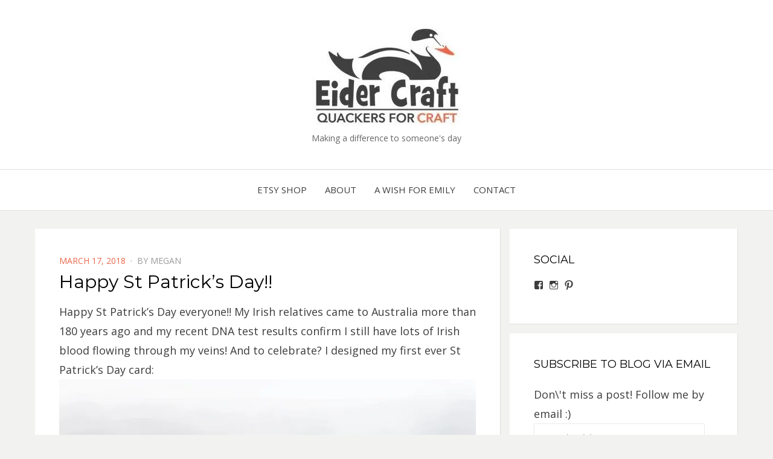

--- FILE ---
content_type: text/html; charset=UTF-8
request_url: https://eidercraft.com/happy-st-patricks-day/
body_size: 20601
content:
<!DOCTYPE html>
<html lang="en-AU">
<head>
<meta charset="UTF-8">
<meta name="viewport" content="width=device-width, initial-scale=1.0">
<link rel="profile" href="http://gmpg.org/xfn/11">
<link rel="pingback" href="https://eidercraft.com/xmlrpc.php" />

<meta name='robots' content='index, follow, max-image-preview:large, max-snippet:-1, max-video-preview:-1' />

	<!-- This site is optimized with the Yoast SEO plugin v23.5 - https://yoast.com/wordpress/plugins/seo/ -->
	<title>Happy St Patrick&#039;s Day!! -</title>
	<link rel="canonical" href="https://eidercraft.com/happy-st-patricks-day/" />
	<meta property="og:locale" content="en_US" />
	<meta property="og:type" content="article" />
	<meta property="og:title" content="Happy St Patrick&#039;s Day!! -" />
	<meta property="og:description" content="Happy St Patrick&#8217;s Day everyone!! My Irish relatives came to Australia more than 180 years ago and my recent DNA test results confirm I still have lots of Irish blood&hellip;" />
	<meta property="og:url" content="https://eidercraft.com/happy-st-patricks-day/" />
	<meta property="article:publisher" content="https://www.facebook.com/eidercraft/" />
	<meta property="article:author" content="https://www.facebook.com/eidercraft/" />
	<meta property="article:published_time" content="2018-03-17T04:56:35+00:00" />
	<meta property="og:image" content="https://i0.wp.com/eidercraft.com/wp-content/uploads/2018/03/closest-750.jpg?fit=750%2C750&ssl=1" />
	<meta property="og:image:width" content="750" />
	<meta property="og:image:height" content="750" />
	<meta property="og:image:type" content="image/jpeg" />
	<meta name="author" content="Megan" />
	<meta name="twitter:card" content="summary_large_image" />
	<meta name="twitter:label1" content="Written by" />
	<meta name="twitter:data1" content="Megan" />
	<meta name="twitter:label2" content="Est. reading time" />
	<meta name="twitter:data2" content="1 minute" />
	<script type="application/ld+json" class="yoast-schema-graph">{"@context":"https://schema.org","@graph":[{"@type":"WebPage","@id":"https://eidercraft.com/happy-st-patricks-day/","url":"https://eidercraft.com/happy-st-patricks-day/","name":"Happy St Patrick's Day!! -","isPartOf":{"@id":"https://eidercraft.com/#website"},"primaryImageOfPage":{"@id":"https://eidercraft.com/happy-st-patricks-day/#primaryimage"},"image":{"@id":"https://eidercraft.com/happy-st-patricks-day/#primaryimage"},"thumbnailUrl":"https://i0.wp.com/eidercraft.com/wp-content/uploads/2018/03/closest-750.jpg?fit=750%2C750&ssl=1","datePublished":"2018-03-17T04:56:35+00:00","dateModified":"2018-03-17T04:56:35+00:00","author":{"@id":"https://eidercraft.com/#/schema/person/acc2a411f0b0e6a046bd9137739c6729"},"breadcrumb":{"@id":"https://eidercraft.com/happy-st-patricks-day/#breadcrumb"},"inLanguage":"en-AU","potentialAction":[{"@type":"ReadAction","target":["https://eidercraft.com/happy-st-patricks-day/"]}]},{"@type":"ImageObject","inLanguage":"en-AU","@id":"https://eidercraft.com/happy-st-patricks-day/#primaryimage","url":"https://i0.wp.com/eidercraft.com/wp-content/uploads/2018/03/closest-750.jpg?fit=750%2C750&ssl=1","contentUrl":"https://i0.wp.com/eidercraft.com/wp-content/uploads/2018/03/closest-750.jpg?fit=750%2C750&ssl=1","width":750,"height":750},{"@type":"BreadcrumbList","@id":"https://eidercraft.com/happy-st-patricks-day/#breadcrumb","itemListElement":[{"@type":"ListItem","position":1,"name":"Home","item":"https://eidercraft.com/"},{"@type":"ListItem","position":2,"name":"Happy St Patrick&#8217;s Day!!"}]},{"@type":"WebSite","@id":"https://eidercraft.com/#website","url":"https://eidercraft.com/","name":"","description":"Making a difference to someone&#039;s day","potentialAction":[{"@type":"SearchAction","target":{"@type":"EntryPoint","urlTemplate":"https://eidercraft.com/?s={search_term_string}"},"query-input":{"@type":"PropertyValueSpecification","valueRequired":true,"valueName":"search_term_string"}}],"inLanguage":"en-AU"},{"@type":"Person","@id":"https://eidercraft.com/#/schema/person/acc2a411f0b0e6a046bd9137739c6729","name":"Megan","image":{"@type":"ImageObject","inLanguage":"en-AU","@id":"https://eidercraft.com/#/schema/person/image/","url":"https://secure.gravatar.com/avatar/4d60834cf44e84227187e4774c5ce423?s=96&d=mm&r=g","contentUrl":"https://secure.gravatar.com/avatar/4d60834cf44e84227187e4774c5ce423?s=96&d=mm&r=g","caption":"Megan"},"sameAs":["https://www.facebook.com/eidercraft/","https://www.instagram.com/eidercraft/?hl=en","https://www.pinterest.com.au/eidercraft/"],"url":"https://eidercraft.com/author/admin/"}]}</script>
	<!-- / Yoast SEO plugin. -->


<link rel='dns-prefetch' href='//secure.gravatar.com' />
<link rel='dns-prefetch' href='//stats.wp.com' />
<link rel='dns-prefetch' href='//fonts.googleapis.com' />
<link rel='dns-prefetch' href='//v0.wordpress.com' />
<link rel='dns-prefetch' href='//i0.wp.com' />
<link rel='dns-prefetch' href='//c0.wp.com' />
<link rel='dns-prefetch' href='//widgets.wp.com' />
<link rel='dns-prefetch' href='//s0.wp.com' />
<link rel='dns-prefetch' href='//0.gravatar.com' />
<link rel='dns-prefetch' href='//1.gravatar.com' />
<link rel='dns-prefetch' href='//2.gravatar.com' />
<link rel="alternate" type="application/rss+xml" title=" &raquo; Feed" href="https://eidercraft.com/feed/" />
<link rel="alternate" type="application/rss+xml" title=" &raquo; Comments Feed" href="https://eidercraft.com/comments/feed/" />
<link rel="alternate" type="application/rss+xml" title=" &raquo; Happy St Patrick&#8217;s Day!! Comments Feed" href="https://eidercraft.com/happy-st-patricks-day/feed/" />
<script type="text/javascript">
/* <![CDATA[ */
window._wpemojiSettings = {"baseUrl":"https:\/\/s.w.org\/images\/core\/emoji\/14.0.0\/72x72\/","ext":".png","svgUrl":"https:\/\/s.w.org\/images\/core\/emoji\/14.0.0\/svg\/","svgExt":".svg","source":{"concatemoji":"https:\/\/eidercraft.com\/wp-includes\/js\/wp-emoji-release.min.js?ver=6.4.3"}};
/*! This file is auto-generated */
!function(i,n){var o,s,e;function c(e){try{var t={supportTests:e,timestamp:(new Date).valueOf()};sessionStorage.setItem(o,JSON.stringify(t))}catch(e){}}function p(e,t,n){e.clearRect(0,0,e.canvas.width,e.canvas.height),e.fillText(t,0,0);var t=new Uint32Array(e.getImageData(0,0,e.canvas.width,e.canvas.height).data),r=(e.clearRect(0,0,e.canvas.width,e.canvas.height),e.fillText(n,0,0),new Uint32Array(e.getImageData(0,0,e.canvas.width,e.canvas.height).data));return t.every(function(e,t){return e===r[t]})}function u(e,t,n){switch(t){case"flag":return n(e,"\ud83c\udff3\ufe0f\u200d\u26a7\ufe0f","\ud83c\udff3\ufe0f\u200b\u26a7\ufe0f")?!1:!n(e,"\ud83c\uddfa\ud83c\uddf3","\ud83c\uddfa\u200b\ud83c\uddf3")&&!n(e,"\ud83c\udff4\udb40\udc67\udb40\udc62\udb40\udc65\udb40\udc6e\udb40\udc67\udb40\udc7f","\ud83c\udff4\u200b\udb40\udc67\u200b\udb40\udc62\u200b\udb40\udc65\u200b\udb40\udc6e\u200b\udb40\udc67\u200b\udb40\udc7f");case"emoji":return!n(e,"\ud83e\udef1\ud83c\udffb\u200d\ud83e\udef2\ud83c\udfff","\ud83e\udef1\ud83c\udffb\u200b\ud83e\udef2\ud83c\udfff")}return!1}function f(e,t,n){var r="undefined"!=typeof WorkerGlobalScope&&self instanceof WorkerGlobalScope?new OffscreenCanvas(300,150):i.createElement("canvas"),a=r.getContext("2d",{willReadFrequently:!0}),o=(a.textBaseline="top",a.font="600 32px Arial",{});return e.forEach(function(e){o[e]=t(a,e,n)}),o}function t(e){var t=i.createElement("script");t.src=e,t.defer=!0,i.head.appendChild(t)}"undefined"!=typeof Promise&&(o="wpEmojiSettingsSupports",s=["flag","emoji"],n.supports={everything:!0,everythingExceptFlag:!0},e=new Promise(function(e){i.addEventListener("DOMContentLoaded",e,{once:!0})}),new Promise(function(t){var n=function(){try{var e=JSON.parse(sessionStorage.getItem(o));if("object"==typeof e&&"number"==typeof e.timestamp&&(new Date).valueOf()<e.timestamp+604800&&"object"==typeof e.supportTests)return e.supportTests}catch(e){}return null}();if(!n){if("undefined"!=typeof Worker&&"undefined"!=typeof OffscreenCanvas&&"undefined"!=typeof URL&&URL.createObjectURL&&"undefined"!=typeof Blob)try{var e="postMessage("+f.toString()+"("+[JSON.stringify(s),u.toString(),p.toString()].join(",")+"));",r=new Blob([e],{type:"text/javascript"}),a=new Worker(URL.createObjectURL(r),{name:"wpTestEmojiSupports"});return void(a.onmessage=function(e){c(n=e.data),a.terminate(),t(n)})}catch(e){}c(n=f(s,u,p))}t(n)}).then(function(e){for(var t in e)n.supports[t]=e[t],n.supports.everything=n.supports.everything&&n.supports[t],"flag"!==t&&(n.supports.everythingExceptFlag=n.supports.everythingExceptFlag&&n.supports[t]);n.supports.everythingExceptFlag=n.supports.everythingExceptFlag&&!n.supports.flag,n.DOMReady=!1,n.readyCallback=function(){n.DOMReady=!0}}).then(function(){return e}).then(function(){var e;n.supports.everything||(n.readyCallback(),(e=n.source||{}).concatemoji?t(e.concatemoji):e.wpemoji&&e.twemoji&&(t(e.twemoji),t(e.wpemoji)))}))}((window,document),window._wpemojiSettings);
/* ]]> */
</script>

<link rel='stylesheet' id='openid-css' href='https://eidercraft.com/wp-content/plugins/openid/f/openid.css?ver=519' type='text/css' media='all' />
<link rel='stylesheet' id='sbi_styles-css' href='https://eidercraft.com/wp-content/plugins/instagram-feed/css/sbi-styles.min.css?ver=6.10.0' type='text/css' media='all' />
<style id='wp-emoji-styles-inline-css' type='text/css'>

	img.wp-smiley, img.emoji {
		display: inline !important;
		border: none !important;
		box-shadow: none !important;
		height: 1em !important;
		width: 1em !important;
		margin: 0 0.07em !important;
		vertical-align: -0.1em !important;
		background: none !important;
		padding: 0 !important;
	}
</style>
<link rel='stylesheet' id='wp-block-library-css' href='https://c0.wp.com/c/6.4.3/wp-includes/css/dist/block-library/style.min.css' type='text/css' media='all' />
<link rel='stylesheet' id='mediaelement-css' href='https://c0.wp.com/c/6.4.3/wp-includes/js/mediaelement/mediaelementplayer-legacy.min.css' type='text/css' media='all' />
<link rel='stylesheet' id='wp-mediaelement-css' href='https://c0.wp.com/c/6.4.3/wp-includes/js/mediaelement/wp-mediaelement.min.css' type='text/css' media='all' />
<style id='jetpack-sharing-buttons-style-inline-css' type='text/css'>
.jetpack-sharing-buttons__services-list{display:flex;flex-direction:row;flex-wrap:wrap;gap:0;list-style-type:none;margin:5px;padding:0}.jetpack-sharing-buttons__services-list.has-small-icon-size{font-size:12px}.jetpack-sharing-buttons__services-list.has-normal-icon-size{font-size:16px}.jetpack-sharing-buttons__services-list.has-large-icon-size{font-size:24px}.jetpack-sharing-buttons__services-list.has-huge-icon-size{font-size:36px}@media print{.jetpack-sharing-buttons__services-list{display:none!important}}.editor-styles-wrapper .wp-block-jetpack-sharing-buttons{gap:0;padding-inline-start:0}ul.jetpack-sharing-buttons__services-list.has-background{padding:1.25em 2.375em}
</style>
<style id='classic-theme-styles-inline-css' type='text/css'>
/*! This file is auto-generated */
.wp-block-button__link{color:#fff;background-color:#32373c;border-radius:9999px;box-shadow:none;text-decoration:none;padding:calc(.667em + 2px) calc(1.333em + 2px);font-size:1.125em}.wp-block-file__button{background:#32373c;color:#fff;text-decoration:none}
</style>
<style id='global-styles-inline-css' type='text/css'>
body{--wp--preset--color--black: #000000;--wp--preset--color--cyan-bluish-gray: #abb8c3;--wp--preset--color--white: #ffffff;--wp--preset--color--pale-pink: #f78da7;--wp--preset--color--vivid-red: #cf2e2e;--wp--preset--color--luminous-vivid-orange: #ff6900;--wp--preset--color--luminous-vivid-amber: #fcb900;--wp--preset--color--light-green-cyan: #7bdcb5;--wp--preset--color--vivid-green-cyan: #00d084;--wp--preset--color--pale-cyan-blue: #8ed1fc;--wp--preset--color--vivid-cyan-blue: #0693e3;--wp--preset--color--vivid-purple: #9b51e0;--wp--preset--gradient--vivid-cyan-blue-to-vivid-purple: linear-gradient(135deg,rgba(6,147,227,1) 0%,rgb(155,81,224) 100%);--wp--preset--gradient--light-green-cyan-to-vivid-green-cyan: linear-gradient(135deg,rgb(122,220,180) 0%,rgb(0,208,130) 100%);--wp--preset--gradient--luminous-vivid-amber-to-luminous-vivid-orange: linear-gradient(135deg,rgba(252,185,0,1) 0%,rgba(255,105,0,1) 100%);--wp--preset--gradient--luminous-vivid-orange-to-vivid-red: linear-gradient(135deg,rgba(255,105,0,1) 0%,rgb(207,46,46) 100%);--wp--preset--gradient--very-light-gray-to-cyan-bluish-gray: linear-gradient(135deg,rgb(238,238,238) 0%,rgb(169,184,195) 100%);--wp--preset--gradient--cool-to-warm-spectrum: linear-gradient(135deg,rgb(74,234,220) 0%,rgb(151,120,209) 20%,rgb(207,42,186) 40%,rgb(238,44,130) 60%,rgb(251,105,98) 80%,rgb(254,248,76) 100%);--wp--preset--gradient--blush-light-purple: linear-gradient(135deg,rgb(255,206,236) 0%,rgb(152,150,240) 100%);--wp--preset--gradient--blush-bordeaux: linear-gradient(135deg,rgb(254,205,165) 0%,rgb(254,45,45) 50%,rgb(107,0,62) 100%);--wp--preset--gradient--luminous-dusk: linear-gradient(135deg,rgb(255,203,112) 0%,rgb(199,81,192) 50%,rgb(65,88,208) 100%);--wp--preset--gradient--pale-ocean: linear-gradient(135deg,rgb(255,245,203) 0%,rgb(182,227,212) 50%,rgb(51,167,181) 100%);--wp--preset--gradient--electric-grass: linear-gradient(135deg,rgb(202,248,128) 0%,rgb(113,206,126) 100%);--wp--preset--gradient--midnight: linear-gradient(135deg,rgb(2,3,129) 0%,rgb(40,116,252) 100%);--wp--preset--font-size--small: 13px;--wp--preset--font-size--medium: 20px;--wp--preset--font-size--large: 36px;--wp--preset--font-size--x-large: 42px;--wp--preset--spacing--20: 0.44rem;--wp--preset--spacing--30: 0.67rem;--wp--preset--spacing--40: 1rem;--wp--preset--spacing--50: 1.5rem;--wp--preset--spacing--60: 2.25rem;--wp--preset--spacing--70: 3.38rem;--wp--preset--spacing--80: 5.06rem;--wp--preset--shadow--natural: 6px 6px 9px rgba(0, 0, 0, 0.2);--wp--preset--shadow--deep: 12px 12px 50px rgba(0, 0, 0, 0.4);--wp--preset--shadow--sharp: 6px 6px 0px rgba(0, 0, 0, 0.2);--wp--preset--shadow--outlined: 6px 6px 0px -3px rgba(255, 255, 255, 1), 6px 6px rgba(0, 0, 0, 1);--wp--preset--shadow--crisp: 6px 6px 0px rgba(0, 0, 0, 1);}:where(.is-layout-flex){gap: 0.5em;}:where(.is-layout-grid){gap: 0.5em;}body .is-layout-flow > .alignleft{float: left;margin-inline-start: 0;margin-inline-end: 2em;}body .is-layout-flow > .alignright{float: right;margin-inline-start: 2em;margin-inline-end: 0;}body .is-layout-flow > .aligncenter{margin-left: auto !important;margin-right: auto !important;}body .is-layout-constrained > .alignleft{float: left;margin-inline-start: 0;margin-inline-end: 2em;}body .is-layout-constrained > .alignright{float: right;margin-inline-start: 2em;margin-inline-end: 0;}body .is-layout-constrained > .aligncenter{margin-left: auto !important;margin-right: auto !important;}body .is-layout-constrained > :where(:not(.alignleft):not(.alignright):not(.alignfull)){max-width: var(--wp--style--global--content-size);margin-left: auto !important;margin-right: auto !important;}body .is-layout-constrained > .alignwide{max-width: var(--wp--style--global--wide-size);}body .is-layout-flex{display: flex;}body .is-layout-flex{flex-wrap: wrap;align-items: center;}body .is-layout-flex > *{margin: 0;}body .is-layout-grid{display: grid;}body .is-layout-grid > *{margin: 0;}:where(.wp-block-columns.is-layout-flex){gap: 2em;}:where(.wp-block-columns.is-layout-grid){gap: 2em;}:where(.wp-block-post-template.is-layout-flex){gap: 1.25em;}:where(.wp-block-post-template.is-layout-grid){gap: 1.25em;}.has-black-color{color: var(--wp--preset--color--black) !important;}.has-cyan-bluish-gray-color{color: var(--wp--preset--color--cyan-bluish-gray) !important;}.has-white-color{color: var(--wp--preset--color--white) !important;}.has-pale-pink-color{color: var(--wp--preset--color--pale-pink) !important;}.has-vivid-red-color{color: var(--wp--preset--color--vivid-red) !important;}.has-luminous-vivid-orange-color{color: var(--wp--preset--color--luminous-vivid-orange) !important;}.has-luminous-vivid-amber-color{color: var(--wp--preset--color--luminous-vivid-amber) !important;}.has-light-green-cyan-color{color: var(--wp--preset--color--light-green-cyan) !important;}.has-vivid-green-cyan-color{color: var(--wp--preset--color--vivid-green-cyan) !important;}.has-pale-cyan-blue-color{color: var(--wp--preset--color--pale-cyan-blue) !important;}.has-vivid-cyan-blue-color{color: var(--wp--preset--color--vivid-cyan-blue) !important;}.has-vivid-purple-color{color: var(--wp--preset--color--vivid-purple) !important;}.has-black-background-color{background-color: var(--wp--preset--color--black) !important;}.has-cyan-bluish-gray-background-color{background-color: var(--wp--preset--color--cyan-bluish-gray) !important;}.has-white-background-color{background-color: var(--wp--preset--color--white) !important;}.has-pale-pink-background-color{background-color: var(--wp--preset--color--pale-pink) !important;}.has-vivid-red-background-color{background-color: var(--wp--preset--color--vivid-red) !important;}.has-luminous-vivid-orange-background-color{background-color: var(--wp--preset--color--luminous-vivid-orange) !important;}.has-luminous-vivid-amber-background-color{background-color: var(--wp--preset--color--luminous-vivid-amber) !important;}.has-light-green-cyan-background-color{background-color: var(--wp--preset--color--light-green-cyan) !important;}.has-vivid-green-cyan-background-color{background-color: var(--wp--preset--color--vivid-green-cyan) !important;}.has-pale-cyan-blue-background-color{background-color: var(--wp--preset--color--pale-cyan-blue) !important;}.has-vivid-cyan-blue-background-color{background-color: var(--wp--preset--color--vivid-cyan-blue) !important;}.has-vivid-purple-background-color{background-color: var(--wp--preset--color--vivid-purple) !important;}.has-black-border-color{border-color: var(--wp--preset--color--black) !important;}.has-cyan-bluish-gray-border-color{border-color: var(--wp--preset--color--cyan-bluish-gray) !important;}.has-white-border-color{border-color: var(--wp--preset--color--white) !important;}.has-pale-pink-border-color{border-color: var(--wp--preset--color--pale-pink) !important;}.has-vivid-red-border-color{border-color: var(--wp--preset--color--vivid-red) !important;}.has-luminous-vivid-orange-border-color{border-color: var(--wp--preset--color--luminous-vivid-orange) !important;}.has-luminous-vivid-amber-border-color{border-color: var(--wp--preset--color--luminous-vivid-amber) !important;}.has-light-green-cyan-border-color{border-color: var(--wp--preset--color--light-green-cyan) !important;}.has-vivid-green-cyan-border-color{border-color: var(--wp--preset--color--vivid-green-cyan) !important;}.has-pale-cyan-blue-border-color{border-color: var(--wp--preset--color--pale-cyan-blue) !important;}.has-vivid-cyan-blue-border-color{border-color: var(--wp--preset--color--vivid-cyan-blue) !important;}.has-vivid-purple-border-color{border-color: var(--wp--preset--color--vivid-purple) !important;}.has-vivid-cyan-blue-to-vivid-purple-gradient-background{background: var(--wp--preset--gradient--vivid-cyan-blue-to-vivid-purple) !important;}.has-light-green-cyan-to-vivid-green-cyan-gradient-background{background: var(--wp--preset--gradient--light-green-cyan-to-vivid-green-cyan) !important;}.has-luminous-vivid-amber-to-luminous-vivid-orange-gradient-background{background: var(--wp--preset--gradient--luminous-vivid-amber-to-luminous-vivid-orange) !important;}.has-luminous-vivid-orange-to-vivid-red-gradient-background{background: var(--wp--preset--gradient--luminous-vivid-orange-to-vivid-red) !important;}.has-very-light-gray-to-cyan-bluish-gray-gradient-background{background: var(--wp--preset--gradient--very-light-gray-to-cyan-bluish-gray) !important;}.has-cool-to-warm-spectrum-gradient-background{background: var(--wp--preset--gradient--cool-to-warm-spectrum) !important;}.has-blush-light-purple-gradient-background{background: var(--wp--preset--gradient--blush-light-purple) !important;}.has-blush-bordeaux-gradient-background{background: var(--wp--preset--gradient--blush-bordeaux) !important;}.has-luminous-dusk-gradient-background{background: var(--wp--preset--gradient--luminous-dusk) !important;}.has-pale-ocean-gradient-background{background: var(--wp--preset--gradient--pale-ocean) !important;}.has-electric-grass-gradient-background{background: var(--wp--preset--gradient--electric-grass) !important;}.has-midnight-gradient-background{background: var(--wp--preset--gradient--midnight) !important;}.has-small-font-size{font-size: var(--wp--preset--font-size--small) !important;}.has-medium-font-size{font-size: var(--wp--preset--font-size--medium) !important;}.has-large-font-size{font-size: var(--wp--preset--font-size--large) !important;}.has-x-large-font-size{font-size: var(--wp--preset--font-size--x-large) !important;}
.wp-block-navigation a:where(:not(.wp-element-button)){color: inherit;}
:where(.wp-block-post-template.is-layout-flex){gap: 1.25em;}:where(.wp-block-post-template.is-layout-grid){gap: 1.25em;}
:where(.wp-block-columns.is-layout-flex){gap: 2em;}:where(.wp-block-columns.is-layout-grid){gap: 2em;}
.wp-block-pullquote{font-size: 1.5em;line-height: 1.6;}
</style>
<link rel='stylesheet' id='contact-form-7-css' href='https://eidercraft.com/wp-content/plugins/contact-form-7/includes/css/styles.css?ver=5.9.8' type='text/css' media='all' />
<link rel='stylesheet' id='jpibfi-style-css' href='https://eidercraft.com/wp-content/plugins/jquery-pin-it-button-for-images/css/client.css?ver=3.0.6' type='text/css' media='all' />
<link rel='stylesheet' id='bezel-bootstrap-grid-css' href='https://eidercraft.com/wp-content/themes/bezel/css/bootstrap-grid.css?ver=6.4.3' type='text/css' media='all' />
<link rel='stylesheet' id='font-awesome-css' href='https://eidercraft.com/wp-content/themes/bezel/css/font-awesome.css?ver=6.4.3' type='text/css' media='all' />
<link rel='stylesheet' id='bezel-fonts-css' href='https://fonts.googleapis.com/css?family=Montserrat%3A400%2C700%7COpen+Sans%3A400%2C400i%2C700%2C700i&#038;subset=latin%2Clatin-ext' type='text/css' media='all' />
<link rel='stylesheet' id='bezel-style-css' href='https://eidercraft.com/wp-content/themes/bezel/style.css?ver=6.4.3' type='text/css' media='all' />
<style id='bezel-style-inline-css' type='text/css'>
.credits-designer { clip: rect(1px, 1px, 1px, 1px); position: absolute; }
</style>
<link rel='stylesheet' id='forget-about-shortcode-buttons-css' href='https://eidercraft.com/wp-content/plugins/forget-about-shortcode-buttons/public/css/button-styles.css?ver=2.1.3' type='text/css' media='all' />
<link rel='stylesheet' id='__EPYT__style-css' href='https://eidercraft.com/wp-content/plugins/youtube-embed-plus/styles/ytprefs.min.css?ver=14.2.3' type='text/css' media='all' />
<style id='__EPYT__style-inline-css' type='text/css'>

                .epyt-gallery-thumb {
                        width: 33.333%;
                }
                
</style>
<link rel='stylesheet' id='social-logos-css' href='https://c0.wp.com/p/jetpack/13.6/_inc/social-logos/social-logos.min.css' type='text/css' media='all' />
<link rel='stylesheet' id='jetpack_css-css' href='https://c0.wp.com/p/jetpack/13.6/css/jetpack.css' type='text/css' media='all' />
<script type="text/javascript" src="https://c0.wp.com/c/6.4.3/wp-includes/js/jquery/jquery.min.js" id="jquery-core-js"></script>
<script type="text/javascript" src="https://c0.wp.com/c/6.4.3/wp-includes/js/jquery/jquery-migrate.min.js" id="jquery-migrate-js"></script>
<script type="text/javascript" src="https://eidercraft.com/wp-content/plugins/openid/f/openid.js?ver=519" id="openid-js"></script>
<script type="text/javascript" id="jetpack_related-posts-js-extra">
/* <![CDATA[ */
var related_posts_js_options = {"post_heading":"h4"};
/* ]]> */
</script>
<script type="text/javascript" src="https://c0.wp.com/p/jetpack/13.6/_inc/build/related-posts/related-posts.min.js" id="jetpack_related-posts-js"></script>
<script type="text/javascript" id="__ytprefs__-js-extra">
/* <![CDATA[ */
var _EPYT_ = {"ajaxurl":"https:\/\/eidercraft.com\/wp-admin\/admin-ajax.php","security":"96f100b040","gallery_scrolloffset":"20","eppathtoscripts":"https:\/\/eidercraft.com\/wp-content\/plugins\/youtube-embed-plus\/scripts\/","eppath":"https:\/\/eidercraft.com\/wp-content\/plugins\/youtube-embed-plus\/","epresponsiveselector":"[\"iframe.__youtube_prefs_widget__\"]","epdovol":"1","version":"14.2.3","evselector":"iframe.__youtube_prefs__[src], iframe[src*=\"youtube.com\/embed\/\"], iframe[src*=\"youtube-nocookie.com\/embed\/\"]","ajax_compat":"","maxres_facade":"eager","ytapi_load":"light","pause_others":"","stopMobileBuffer":"1","facade_mode":"","not_live_on_channel":""};
/* ]]> */
</script>
<script type="text/javascript" src="https://eidercraft.com/wp-content/plugins/youtube-embed-plus/scripts/ytprefs.min.js?ver=14.2.3" id="__ytprefs__-js"></script>
<link rel="https://api.w.org/" href="https://eidercraft.com/wp-json/" /><link rel="alternate" type="application/json" href="https://eidercraft.com/wp-json/wp/v2/posts/2068" /><link rel="EditURI" type="application/rsd+xml" title="RSD" href="https://eidercraft.com/xmlrpc.php?rsd" />
<meta name="generator" content="WordPress 6.4.3" />
<link rel='shortlink' href='https://wp.me/p7GRp5-xm' />
<link rel="alternate" type="application/json+oembed" href="https://eidercraft.com/wp-json/oembed/1.0/embed?url=https%3A%2F%2Feidercraft.com%2Fhappy-st-patricks-day%2F" />
<link rel="alternate" type="text/xml+oembed" href="https://eidercraft.com/wp-json/oembed/1.0/embed?url=https%3A%2F%2Feidercraft.com%2Fhappy-st-patricks-day%2F&#038;format=xml" />
<meta name="p:domain_verify" content="f403d45a87f29951a172952684c79869"/>
<meta name="p:domain_verify" content="1b54d548019289f807a0cee419ba03cc"/><style type="text/css">
	a.pinit-button.custom span {
		}

	.pinit-hover {
		opacity: 0.8 !important;
		filter: alpha(opacity=80) !important;
	}
	a.pinit-button {
	border-bottom: 0 !important;
	box-shadow: none !important;
	margin-bottom: 0 !important;
}
a.pinit-button::after {
    display: none;
}</style>
			<style>img#wpstats{display:none}</style>
		
	
	<style type="text/css" id="wp-custom-css">/*
You can add your own CSS here.

Click the help icon above to learn more.
*/</style></head>
<body class="post-template-default single single-post postid-2068 single-format-standard wp-custom-logo metaslider-plugin has-site-branding has-right-sidebar">
<div id="page" class="site-wrapper site">

	<header id="masthead" class="site-header">
		<div class="container">
			<div class="row">
				<div class="col-xxl-12">

					<div class="site-header-inside">

						<div class="site-branding-wrapper">
							<div class="site-logo-wrapper"><a href="https://eidercraft.com/" class="custom-logo-link" rel="home"><img width="246" height="168" src="https://i0.wp.com/eidercraft.com/wp-content/uploads/2017/06/Logo2-e1497243425596.jpeg?fit=246%2C168&amp;ssl=1" class="custom-logo" alt="" decoding="async" data-attachment-id="30" data-permalink="https://eidercraft.com/?attachment_id=30#main" data-orig-file="https://i0.wp.com/eidercraft.com/wp-content/uploads/2017/06/Logo2-e1497243425596.jpeg?fit=246%2C168&amp;ssl=1" data-orig-size="246,168" data-comments-opened="1" data-image-meta="{&quot;aperture&quot;:&quot;0&quot;,&quot;credit&quot;:&quot;&quot;,&quot;camera&quot;:&quot;&quot;,&quot;caption&quot;:&quot;&quot;,&quot;created_timestamp&quot;:&quot;0&quot;,&quot;copyright&quot;:&quot;&quot;,&quot;focal_length&quot;:&quot;0&quot;,&quot;iso&quot;:&quot;0&quot;,&quot;shutter_speed&quot;:&quot;0&quot;,&quot;title&quot;:&quot;&quot;,&quot;orientation&quot;:&quot;0&quot;}" data-image-title="Logo2" data-image-description="" data-image-caption="" data-medium-file="https://i0.wp.com/eidercraft.com/wp-content/uploads/2017/06/Logo2-e1497243425596.jpeg?fit=300%2C244&amp;ssl=1" data-large-file="https://i0.wp.com/eidercraft.com/wp-content/uploads/2017/06/Logo2-e1497243425596.jpeg?fit=246%2C168&amp;ssl=1" tabindex="0" role="button" /></a></div>
							<div class="site-branding">
								<h2 class="site-title"><a href="https://eidercraft.com/" title="" rel="home"></a></h2>
																<h3 class="site-description">Making a difference to someone&#039;s day</h3>
															</div>
						</div><!-- .site-branding-wrapper -->

						<div class="toggle-menu-wrapper">
							<a href="#main-navigation-responsive" title="Menu" class="toggle-menu-control">
								<span class="screen-reader-text">Menu</span>
							</a>
						</div>

					</div><!-- .site-header-inside -->

				</div><!-- .col-xxl-12 -->
			</div><!-- .row -->
		</div><!-- .container -->
	</header><!-- #masthead -->

	<nav id="site-navigation" class="main-navigation">
		<div class="container">
			<div class="row">
				<div class="col-xxl-12">

					<div class="main-navigation-inside">

						<a class="skip-link screen-reader-text" href="#content">Skip to content</a>

						<div class="site-primary-menu"><ul id="menu-main-menu" class="primary-menu sf-menu"><li id="menu-item-17" class="menu-item menu-item-type-custom menu-item-object-custom menu-item-17"><a href="https://www.etsy.com/au/shop/EiderCraft">Etsy Shop</a></li>
<li id="menu-item-25" class="menu-item menu-item-type-post_type menu-item-object-page menu-item-25"><a href="https://eidercraft.com/about/">About</a></li>
<li id="menu-item-590" class="menu-item menu-item-type-post_type menu-item-object-page menu-item-590"><a href="https://eidercraft.com/a-wish-for-emily/">A Wish for Emily</a></li>
<li id="menu-item-16" class="menu-item menu-item-type-post_type menu-item-object-page menu-item-16"><a href="https://eidercraft.com/contact/">Contact</a></li>
</ul></div>
					</div><!-- .main-navigation-inside -->

				</div><!-- .col-xxl-12 -->
			</div><!-- .row -->
		</div><!-- .container -->
	</nav><!-- .main-navigation -->

	<div id="content" class="site-content">

	<div class="container">
		<div class="row">

			<div id="primary" class="content-area col-12 col-sm-12 col-md-12 col-lg-8 col-xl-8 col-xxl-8">
				<main id="main" class="site-main">

					<div id="post-wrapper" class="post-wrapper post-wrapper-single">
										
						
<article id="post-2068" class="post-2068 post type-post status-publish format-standard has-post-thumbnail hentry category-other-celebrations tag-awishforemily tag-4-leaf-clover tag-a-wish-for-emily tag-card-concepts tag-celebrate tag-eidercraft tag-embossing tag-experimenting tag-handmade-cards tag-handmade-kindness tag-making-a-difference tag-shamrock tag-st-patricks-day tag-stampin-up">
	<div class="post-content-wrapper post-content-wrapper-single">
		<div class="entry-data-wrapper entry-data-wrapper-single">

			<div class="entry-header-wrapper">
				<div class="entry-meta entry-meta-header-before">
					<ul>
						<li><span class="posted-on"><span class="screen-reader-text">Posted on</span><a href="https://eidercraft.com/happy-st-patricks-day/" rel="bookmark"> <time class="entry-date published updated" datetime="2018-03-17T15:56:35+11:00">March 17, 2018</time></a></span></li>
						<li><span class="byline"> by <span class="author vcard"><a class="url fn n" href="https://eidercraft.com/author/admin/">Megan</a></span></span></li>
					</ul>
				</div><!-- .entry-meta -->

				<header class="entry-header">
					<h1 class="entry-title">Happy St Patrick&#8217;s Day!!</h1>				</header><!-- .entry-header -->
			</div><!-- .entry-header-wrapper -->

			<div class="entry-content">
				<input class="jpibfi" type="hidden"><p>Happy St Patrick&#8217;s Day everyone!! My Irish relatives came to Australia more than 180 years ago and my recent DNA test results confirm I still have lots of Irish blood flowing through my veins! And to celebrate? I designed my first ever St Patrick&#8217;s Day card:<img fetchpriority="high" decoding="async" data-attachment-id="2073" data-permalink="https://eidercraft.com/happy-st-patricks-day/four-cards-750/#main" data-orig-file="https://i0.wp.com/eidercraft.com/wp-content/uploads/2018/03/four-cards-750.jpg?fit=750%2C750&amp;ssl=1" data-orig-size="750,750" data-comments-opened="1" data-image-meta="{&quot;aperture&quot;:&quot;0&quot;,&quot;credit&quot;:&quot;&quot;,&quot;camera&quot;:&quot;&quot;,&quot;caption&quot;:&quot;&quot;,&quot;created_timestamp&quot;:&quot;0&quot;,&quot;copyright&quot;:&quot;&quot;,&quot;focal_length&quot;:&quot;0&quot;,&quot;iso&quot;:&quot;0&quot;,&quot;shutter_speed&quot;:&quot;0&quot;,&quot;title&quot;:&quot;&quot;,&quot;orientation&quot;:&quot;1&quot;}" data-image-title="four cards 750" data-image-description="" data-image-caption="" data-medium-file="https://i0.wp.com/eidercraft.com/wp-content/uploads/2018/03/four-cards-750.jpg?fit=300%2C300&amp;ssl=1" data-large-file="https://i0.wp.com/eidercraft.com/wp-content/uploads/2018/03/four-cards-750.jpg?fit=691%2C691&amp;ssl=1" tabindex="0" role="button" class="aligncenter size-full wp-image-2073" src="https://i0.wp.com/eidercraft.com/wp-content/uploads/2018/03/four-cards-750.jpg?resize=691%2C691&#038;ssl=1" alt="" width="691" height="691" data-jpibfi-post-excerpt="" data-jpibfi-post-url="https://eidercraft.com/happy-st-patricks-day/" data-jpibfi-post-title="Happy St Patrick&#8217;s Day!!" data-jpibfi-src="https://i0.wp.com/eidercraft.com/wp-content/uploads/2018/03/four-cards-750.jpg?resize=691%2C691&#038;ssl=1" srcset="https://i0.wp.com/eidercraft.com/wp-content/uploads/2018/03/four-cards-750.jpg?w=750&amp;ssl=1 750w, https://i0.wp.com/eidercraft.com/wp-content/uploads/2018/03/four-cards-750.jpg?resize=150%2C150&amp;ssl=1 150w, https://i0.wp.com/eidercraft.com/wp-content/uploads/2018/03/four-cards-750.jpg?resize=300%2C300&amp;ssl=1 300w" sizes="(max-width: 691px) 100vw, 691px" data-recalc-dims="1" /></p>
<p>Irish leprechauns are famous for hoarding gold coins so I added a circle of gold to the front medallion: <img decoding="async" data-attachment-id="2072" data-permalink="https://eidercraft.com/happy-st-patricks-day/closest-750/#main" data-orig-file="https://i0.wp.com/eidercraft.com/wp-content/uploads/2018/03/closest-750.jpg?fit=750%2C750&amp;ssl=1" data-orig-size="750,750" data-comments-opened="1" data-image-meta="{&quot;aperture&quot;:&quot;0&quot;,&quot;credit&quot;:&quot;&quot;,&quot;camera&quot;:&quot;&quot;,&quot;caption&quot;:&quot;&quot;,&quot;created_timestamp&quot;:&quot;0&quot;,&quot;copyright&quot;:&quot;&quot;,&quot;focal_length&quot;:&quot;0&quot;,&quot;iso&quot;:&quot;0&quot;,&quot;shutter_speed&quot;:&quot;0&quot;,&quot;title&quot;:&quot;&quot;,&quot;orientation&quot;:&quot;1&quot;}" data-image-title="closest 750" data-image-description="" data-image-caption="" data-medium-file="https://i0.wp.com/eidercraft.com/wp-content/uploads/2018/03/closest-750.jpg?fit=300%2C300&amp;ssl=1" data-large-file="https://i0.wp.com/eidercraft.com/wp-content/uploads/2018/03/closest-750.jpg?fit=691%2C691&amp;ssl=1" tabindex="0" role="button" class="aligncenter size-full wp-image-2072" src="https://i0.wp.com/eidercraft.com/wp-content/uploads/2018/03/closest-750.jpg?resize=691%2C691&#038;ssl=1" alt="" width="691" height="691" data-jpibfi-post-excerpt="" data-jpibfi-post-url="https://eidercraft.com/happy-st-patricks-day/" data-jpibfi-post-title="Happy St Patrick&#8217;s Day!!" data-jpibfi-src="https://i0.wp.com/eidercraft.com/wp-content/uploads/2018/03/closest-750.jpg?resize=691%2C691&#038;ssl=1" srcset="https://i0.wp.com/eidercraft.com/wp-content/uploads/2018/03/closest-750.jpg?w=750&amp;ssl=1 750w, https://i0.wp.com/eidercraft.com/wp-content/uploads/2018/03/closest-750.jpg?resize=150%2C150&amp;ssl=1 150w, https://i0.wp.com/eidercraft.com/wp-content/uploads/2018/03/closest-750.jpg?resize=300%2C300&amp;ssl=1 300w" sizes="(max-width: 691px) 100vw, 691px" data-recalc-dims="1" /></p>
<p>And I decorated the inside of the cards using the <a href="https://www3.stampinup.com/ECWeb/product/130698/pansy-punch" target="_blank" rel="noopener">Pansy Punch</a> &#8211; with a little trimming it makes a perfect shamrock:<img decoding="async" data-attachment-id="2074" data-permalink="https://eidercraft.com/happy-st-patricks-day/inside-750/#main" data-orig-file="https://i0.wp.com/eidercraft.com/wp-content/uploads/2018/03/Inside-750.jpg?fit=750%2C750&amp;ssl=1" data-orig-size="750,750" data-comments-opened="1" data-image-meta="{&quot;aperture&quot;:&quot;0&quot;,&quot;credit&quot;:&quot;&quot;,&quot;camera&quot;:&quot;&quot;,&quot;caption&quot;:&quot;&quot;,&quot;created_timestamp&quot;:&quot;0&quot;,&quot;copyright&quot;:&quot;&quot;,&quot;focal_length&quot;:&quot;0&quot;,&quot;iso&quot;:&quot;0&quot;,&quot;shutter_speed&quot;:&quot;0&quot;,&quot;title&quot;:&quot;&quot;,&quot;orientation&quot;:&quot;1&quot;}" data-image-title="Inside 750" data-image-description="" data-image-caption="" data-medium-file="https://i0.wp.com/eidercraft.com/wp-content/uploads/2018/03/Inside-750.jpg?fit=300%2C300&amp;ssl=1" data-large-file="https://i0.wp.com/eidercraft.com/wp-content/uploads/2018/03/Inside-750.jpg?fit=691%2C691&amp;ssl=1" tabindex="0" role="button" class="aligncenter size-full wp-image-2074" src="https://i0.wp.com/eidercraft.com/wp-content/uploads/2018/03/Inside-750.jpg?resize=691%2C691&#038;ssl=1" alt="" width="691" height="691" data-jpibfi-post-excerpt="" data-jpibfi-post-url="https://eidercraft.com/happy-st-patricks-day/" data-jpibfi-post-title="Happy St Patrick&#8217;s Day!!" data-jpibfi-src="https://i0.wp.com/eidercraft.com/wp-content/uploads/2018/03/Inside-750.jpg?resize=691%2C691&#038;ssl=1" srcset="https://i0.wp.com/eidercraft.com/wp-content/uploads/2018/03/Inside-750.jpg?w=750&amp;ssl=1 750w, https://i0.wp.com/eidercraft.com/wp-content/uploads/2018/03/Inside-750.jpg?resize=150%2C150&amp;ssl=1 150w, https://i0.wp.com/eidercraft.com/wp-content/uploads/2018/03/Inside-750.jpg?resize=300%2C300&amp;ssl=1 300w" sizes="(max-width: 691px) 100vw, 691px" data-recalc-dims="1" /></p>
<p>I love that 2 of these cards have sold through <a href="https://www.etsy.com/au/shop/EiderCraft?ref=shop_sugg" target="_blank" rel="noopener">EiderCraft</a>! and the proceeds will go to support <a href="https://www.facebook.com/A-wish-for-Emily-564151607110657/?ref=br_rs" target="_blank" rel="noopener">A wish for Emily</a>! Thanks so much for visiting today, <span style="color: #ff6600;"><strong>Megan xo</strong></span></p>
<p>&nbsp;</p>
<div class="sharedaddy sd-sharing-enabled"><div class="robots-nocontent sd-block sd-social sd-social-icon sd-sharing"><h3 class="sd-title">Share this:</h3><div class="sd-content"><ul><li class="share-facebook"><a rel="nofollow noopener noreferrer" data-shared="sharing-facebook-2068" class="share-facebook sd-button share-icon no-text" href="https://eidercraft.com/happy-st-patricks-day/?share=facebook" target="_blank" title="Click to share on Facebook" ><span></span><span class="sharing-screen-reader-text">Click to share on Facebook (Opens in new window)</span></a></li><li class="share-pinterest"><a rel="nofollow noopener noreferrer" data-shared="sharing-pinterest-2068" class="share-pinterest sd-button share-icon no-text" href="https://eidercraft.com/happy-st-patricks-day/?share=pinterest" target="_blank" title="Click to share on Pinterest" ><span></span><span class="sharing-screen-reader-text">Click to share on Pinterest (Opens in new window)</span></a></li><li class="share-tumblr"><a rel="nofollow noopener noreferrer" data-shared="" class="share-tumblr sd-button share-icon no-text" href="https://eidercraft.com/happy-st-patricks-day/?share=tumblr" target="_blank" title="Click to share on Tumblr" ><span></span><span class="sharing-screen-reader-text">Click to share on Tumblr (Opens in new window)</span></a></li><li class="share-twitter"><a rel="nofollow noopener noreferrer" data-shared="sharing-twitter-2068" class="share-twitter sd-button share-icon no-text" href="https://eidercraft.com/happy-st-patricks-day/?share=twitter" target="_blank" title="Click to share on Twitter" ><span></span><span class="sharing-screen-reader-text">Click to share on Twitter (Opens in new window)</span></a></li><li class="share-jetpack-whatsapp"><a rel="nofollow noopener noreferrer" data-shared="" class="share-jetpack-whatsapp sd-button share-icon no-text" href="https://eidercraft.com/happy-st-patricks-day/?share=jetpack-whatsapp" target="_blank" title="Click to share on WhatsApp" ><span></span><span class="sharing-screen-reader-text">Click to share on WhatsApp (Opens in new window)</span></a></li><li class="share-end"></li></ul></div></div></div><div class='sharedaddy sd-block sd-like jetpack-likes-widget-wrapper jetpack-likes-widget-unloaded' id='like-post-wrapper-113649415-2068-696340f41ed06' data-src='https://widgets.wp.com/likes/?ver=13.6#blog_id=113649415&amp;post_id=2068&amp;origin=eidercraft.com&amp;obj_id=113649415-2068-696340f41ed06&amp;n=1' data-name='like-post-frame-113649415-2068-696340f41ed06' data-title='Like or Reblog'><h3 class="sd-title">Like this:</h3><div class='likes-widget-placeholder post-likes-widget-placeholder' style='height: 55px;'><span class='button'><span>Like</span></span> <span class="loading">Loading...</span></div><span class='sd-text-color'></span><a class='sd-link-color'></a></div>
<div id='jp-relatedposts' class='jp-relatedposts' >
	<h3 class="jp-relatedposts-headline"><em>Related</em></h3>
</div>							</div><!-- .entry-content -->

			<footer class="entry-meta entry-meta-footer">
				<span class="cat-links">Posted in <a href="https://eidercraft.com/category/other-celebrations/" rel="category tag">Other Celebrations</a></span><span class="tags-links">Tagged <a href="https://eidercraft.com/tag/awishforemily/" rel="tag">#awishforemily</a>, <a href="https://eidercraft.com/tag/4-leaf-clover/" rel="tag">4 leaf clover</a>, <a href="https://eidercraft.com/tag/a-wish-for-emily/" rel="tag">A Wish for Emily</a>, <a href="https://eidercraft.com/tag/card-concepts/" rel="tag">Card Concepts</a>, <a href="https://eidercraft.com/tag/celebrate/" rel="tag">celebrate</a>, <a href="https://eidercraft.com/tag/eidercraft/" rel="tag">eidercraft</a>, <a href="https://eidercraft.com/tag/embossing/" rel="tag">embossing</a>, <a href="https://eidercraft.com/tag/experimenting/" rel="tag">experimenting</a>, <a href="https://eidercraft.com/tag/handmade-cards/" rel="tag">handmade cards</a>, <a href="https://eidercraft.com/tag/handmade-kindness/" rel="tag">handmade kindness</a>, <a href="https://eidercraft.com/tag/making-a-difference/" rel="tag">making a difference</a>, <a href="https://eidercraft.com/tag/shamrock/" rel="tag">shamrock</a>, <a href="https://eidercraft.com/tag/st-patricks-day/" rel="tag">St Patrick's Day</a>, <a href="https://eidercraft.com/tag/stampin-up/" rel="tag">stampin' up!</a></span>			</footer><!-- .entry-meta -->

		</div><!-- .entry-data-wrapper -->
	</div><!-- .post-content-wrapper -->
</article><!-- #post-## -->

						
						
	<nav class="navigation post-navigation" aria-label="Posts">
		<h2 class="screen-reader-text">Post navigation</h2>
		<div class="nav-links"><div class="nav-previous"><a href="https://eidercraft.com/march-blog-hop-random-act-of-kindness-group/" rel="prev"><span class="meta-nav">Prev</span> <span class="post-title">MARCH #BLOG HOP: Random Act of Kindness Group</span></a></div><div class="nav-next"><a href="https://eidercraft.com/kids-cards-concept-for-flip-it-3/" rel="next"><span class="meta-nav">Next</span> <span class="post-title">Kid&#8217;s Cards: concept for Flip it 3!</span></a></div></div>
	</nav>
						
<div id="comments" class="comments-area">

	
	
	
		<div id="respond" class="comment-respond">
		<h3 id="reply-title" class="comment-reply-title">Leave a Reply <small><a rel="nofollow" id="cancel-comment-reply-link" href="/happy-st-patricks-day/#respond" style="display:none;">Cancel reply</a></small></h3><form action="https://eidercraft.com/wp-comments-post.php" method="post" id="commentform" class="comment-form" novalidate><p class="comment-notes"><span id="email-notes">Your email address will not be published.</span> <span class="required-field-message">Required fields are marked <span class="required">*</span></span></p><p class="comment-form-comment"><label for="comment">Comment <span class="required">*</span></label> <textarea id="comment" name="comment" cols="45" rows="8" maxlength="65525" required></textarea></p><p class="comment-form-author"><label for="author">Name <span class="required">*</span></label> <input id="author" name="author" type="text" value="" size="30" maxlength="245" autocomplete="name" required /></p>
<p class="comment-form-email"><label for="email">Email <span class="required">*</span></label> <input id="email" name="email" type="email" value="" size="30" maxlength="100" aria-describedby="email-notes" autocomplete="email" required /></p>
<p class="comment-form-url"><label for="url">Website</label> <input id="url" name="url" type="url" value="" size="30" maxlength="200" autocomplete="url" /></p>
<p class="comment-form-cookies-consent"><input id="wp-comment-cookies-consent" name="wp-comment-cookies-consent" type="checkbox" value="yes" /> <label for="wp-comment-cookies-consent">Save my name, email, and website in this browser for the next time I comment.</label></p>
<p class="comment-subscription-form"><input type="checkbox" name="subscribe_comments" id="subscribe_comments" value="subscribe" style="width: auto; -moz-appearance: checkbox; -webkit-appearance: checkbox;" /> <label class="subscribe-label" id="subscribe-label" for="subscribe_comments">Notify me of follow-up comments by email.</label></p><p class="comment-subscription-form"><input type="checkbox" name="subscribe_blog" id="subscribe_blog" value="subscribe" style="width: auto; -moz-appearance: checkbox; -webkit-appearance: checkbox;" /> <label class="subscribe-label" id="subscribe-blog-label" for="subscribe_blog">Notify me of new posts by email.</label></p><p class="form-submit"><input name="submit" type="submit" id="submit" class="submit" value="Post Comment" /> <input type='hidden' name='comment_post_ID' value='2068' id='comment_post_ID' />
<input type='hidden' name='comment_parent' id='comment_parent' value='0' />
</p><p style="display: none;"><input type="hidden" id="akismet_comment_nonce" name="akismet_comment_nonce" value="38828e74e9" /></p>		<span id="openid_comment">
			<label>
				<input type="checkbox" id="login_with_openid" name="login_with_openid" checked="checked" />
				Authenticate this comment using <span class="openid_link">OpenID</span>.			</label>
		</span>
		<script type="text/javascript">jQuery(function(){ add_openid_to_comment_form('https://eidercraft.com/index.php', 'ed23118c9c') })</script>
		<p style="display: none !important;" class="akismet-fields-container" data-prefix="ak_"><label>&#916;<textarea name="ak_hp_textarea" cols="45" rows="8" maxlength="100"></textarea></label><input type="hidden" id="ak_js_1" name="ak_js" value="29"/><script>document.getElementById( "ak_js_1" ).setAttribute( "value", ( new Date() ).getTime() );</script></p></form>	</div><!-- #respond -->
	<p class="akismet_comment_form_privacy_notice">This site uses Akismet to reduce spam. <a href="https://akismet.com/privacy/" target="_blank" rel="nofollow noopener">Learn how your comment data is processed.</a></p>
</div><!-- #comments -->

										</div><!-- .post-wrapper -->

				</main><!-- #main -->
			</div><!-- #primary -->

			<div id="site-sidebar" class="sidebar-area col-12 col-sm-12 col-md-12 col-lg-4 col-xl-4 col-xxl-4">
	<div id="secondary" class="sidebar widget-area sidebar-widget-area">
		<aside id="wpcom_social_media_icons_widget-2" class="widget widget_wpcom_social_media_icons_widget"><h2 class="widget-title">SOCIAL</h2><ul><li><a href="https://www.facebook.com/eidercraft/" class="genericon genericon-facebook" target="_blank"><span class="screen-reader-text">View eidercraft&#8217;s profile on Facebook</span></a></li><li><a href="https://www.instagram.com/eidercraft/" class="genericon genericon-instagram" target="_blank"><span class="screen-reader-text">View eidercraft&#8217;s profile on Instagram</span></a></li><li><a href="https://www.pinterest.com/eidercraft/" class="genericon genericon-pinterest" target="_blank"><span class="screen-reader-text">View eidercraft&#8217;s profile on Pinterest</span></a></li></ul></aside><aside id="blog_subscription-2" class="widget widget_blog_subscription jetpack_subscription_widget"><h2 class="widget-title">Subscribe to Blog via Email</h2>
			<div class="wp-block-jetpack-subscriptions__container">
			<form action="#" method="post" accept-charset="utf-8" id="subscribe-blog-blog_subscription-2"
				data-blog="113649415"
				data-post_access_level="everybody" >
									<div id="subscribe-text"><p>Don\'t miss a post! Follow me by email :)</p>
</div>
										<p id="subscribe-email">
						<label id="jetpack-subscribe-label"
							class="screen-reader-text"
							for="subscribe-field-blog_subscription-2">
							Email Address						</label>
						<input type="email" name="email" required="required"
																					value=""
							id="subscribe-field-blog_subscription-2"
							placeholder="Email Address"
						/>
					</p>

					<p id="subscribe-submit"
											>
						<input type="hidden" name="action" value="subscribe"/>
						<input type="hidden" name="source" value="https://eidercraft.com/happy-st-patricks-day/"/>
						<input type="hidden" name="sub-type" value="widget"/>
						<input type="hidden" name="redirect_fragment" value="subscribe-blog-blog_subscription-2"/>
						<input type="hidden" id="_wpnonce" name="_wpnonce" value="7fee557785" /><input type="hidden" name="_wp_http_referer" value="/happy-st-patricks-day/" />						<button type="submit"
															class="wp-block-button__link"
																					name="jetpack_subscriptions_widget"
						>
							Subscribe						</button>
					</p>
							</form>
						</div>
			
</aside><aside id="search-2" class="widget widget_search">
<form role="search" method="get" class="search-form" action="https://eidercraft.com/">
	<label>
		<span class="screen-reader-text">Search for:</span>
		<input type="search" class="search-field" placeholder="Search &hellip;" value="" name="s" title="Search for:" />
	</label>
	<button type="submit" class="search-submit"><span class="screen-reader-text">Search</span></button>
</form>
</aside><aside id="categories-2" class="widget widget_categories"><h2 class="widget-title">Categories</h2>
			<ul>
					<li class="cat-item cat-item-29"><a href="https://eidercraft.com/category/a-wish-for-emily/">A Wish for Emily</a>
</li>
	<li class="cat-item cat-item-57"><a href="https://eidercraft.com/category/card-concepts/">Card Concepts</a>
</li>
	<li class="cat-item cat-item-56"><a href="https://eidercraft.com/category/card-swaps/">Card Swaps</a>
</li>
	<li class="cat-item cat-item-74"><a href="https://eidercraft.com/category/christmas-and-holiday-cards/">Christmas and Holiday Cards</a>
</li>
	<li class="cat-item cat-item-4"><a href="https://eidercraft.com/category/colour-inkspiration-challenges/">Colour INKspiration Challenges</a>
</li>
	<li class="cat-item cat-item-194"><a href="https://eidercraft.com/category/countdown-to-christmas-2018/">Countdown to Christmas 2018</a>
</li>
	<li class="cat-item cat-item-437"><a href="https://eidercraft.com/category/countdown-to-christmas-2019/">Countdown to Christmas 2019</a>
</li>
	<li class="cat-item cat-item-660"><a href="https://eidercraft.com/category/countdown-to-christmas-2020/">Countdown to Christmas 2020</a>
</li>
	<li class="cat-item cat-item-777"><a href="https://eidercraft.com/category/countdown-to-christmas-2021/">Countdown to Christmas 2021</a>
</li>
	<li class="cat-item cat-item-897"><a href="https://eidercraft.com/category/countdown-to-christmas-2022/">Countdown to Christmas 2022</a>
</li>
	<li class="cat-item cat-item-972"><a href="https://eidercraft.com/category/countdown-to-christmas-2023/">Countdown to Christmas 2023</a>
</li>
	<li class="cat-item cat-item-1001"><a href="https://eidercraft.com/category/countdown-to-christmas-2024/">Countdown to Christmas 2024</a>
</li>
	<li class="cat-item cat-item-1017"><a href="https://eidercraft.com/category/countdown-to-christmas-2025/">Countdown to Christmas 2025</a>
</li>
	<li class="cat-item cat-item-414"><a href="https://eidercraft.com/category/custom-card/">custom card</a>
</li>
	<li class="cat-item cat-item-270"><a href="https://eidercraft.com/category/eidercraft-on-etsy/">EiderCraft on Etsy</a>
</li>
	<li class="cat-item cat-item-359"><a href="https://eidercraft.com/category/freshly-made-sketches/">Freshly Made Sketches</a>
</li>
	<li class="cat-item cat-item-413"><a href="https://eidercraft.com/category/friday-show-and-tell/">Friday Show and Tell</a>
</li>
	<li class="cat-item cat-item-7"><a href="https://eidercraft.com/category/global-design-project/">Global Design Project</a>
</li>
	<li class="cat-item cat-item-5"><a href="https://eidercraft.com/category/just-add-ink-challenges/">Just Add Ink Challenges</a>
</li>
	<li class="cat-item cat-item-86"><a href="https://eidercraft.com/category/make-it-monday/">Make it Monday</a>
</li>
	<li class="cat-item cat-item-153"><a href="https://eidercraft.com/category/other-celebrations/">Other Celebrations</a>
</li>
	<li class="cat-item cat-item-6"><a href="https://eidercraft.com/category/random-act-of-kindness-card-group/">Random Act of Kindness Card Group</a>
</li>
	<li class="cat-item cat-item-36"><a href="https://eidercraft.com/category/stampin-joy-to-the-world/">Stampin&#039; JOY to the World</a>
</li>
	<li class="cat-item cat-item-234"><a href="https://eidercraft.com/category/thats-life/">That&#039;s Life!</a>
</li>
	<li class="cat-item cat-item-47"><a href="https://eidercraft.com/category/the-joy-of-sets/">The Joy of Sets</a>
</li>
	<li class="cat-item cat-item-422"><a href="https://eidercraft.com/category/then-now-thursday/">THEN &amp; NOW Thursday</a>
</li>
	<li class="cat-item cat-item-1"><a href="https://eidercraft.com/category/uncategorized/">Uncategorized</a>
</li>
	<li class="cat-item cat-item-83"><a href="https://eidercraft.com/category/wordless-wednesday/">Wordless Wednesday</a>
</li>
			</ul>

			</aside>
		<aside id="recent-posts-2" class="widget widget_recent_entries">
		<h2 class="widget-title">Recent Posts</h2>
		<ul>
											<li>
					<a href="https://eidercraft.com/countdown-to-christmas-2025-2-weeks/">Countdown to Christmas 2025: 2 weeks!</a>
									</li>
											<li>
					<a href="https://eidercraft.com/countdown-to-christmas-2025-3-weeks/">Countdown to Christmas 2025: 3 weeks!</a>
									</li>
											<li>
					<a href="https://eidercraft.com/countdown-to-christmas-2025-5-weeks/">Countdown to Christmas 2025: 5 weeks!</a>
									</li>
											<li>
					<a href="https://eidercraft.com/countdown-to-christmas-2025-8-weeks/">Countdown to Christmas 2025: 8 weeks!</a>
									</li>
											<li>
					<a href="https://eidercraft.com/a-special-birthday-card/">A Special Birthday &#038; Card!</a>
									</li>
					</ul>

		</aside><aside id="archives-2" class="widget widget_archive"><h2 class="widget-title">Archives</h2>
			<ul>
					<li><a href='https://eidercraft.com/2025/12/'>December 2025</a></li>
	<li><a href='https://eidercraft.com/2025/11/'>November 2025</a></li>
	<li><a href='https://eidercraft.com/2025/10/'>October 2025</a></li>
	<li><a href='https://eidercraft.com/2025/09/'>September 2025</a></li>
	<li><a href='https://eidercraft.com/2024/12/'>December 2024</a></li>
	<li><a href='https://eidercraft.com/2024/11/'>November 2024</a></li>
	<li><a href='https://eidercraft.com/2024/07/'>July 2024</a></li>
	<li><a href='https://eidercraft.com/2024/05/'>May 2024</a></li>
	<li><a href='https://eidercraft.com/2024/04/'>April 2024</a></li>
	<li><a href='https://eidercraft.com/2024/03/'>March 2024</a></li>
	<li><a href='https://eidercraft.com/2024/02/'>February 2024</a></li>
	<li><a href='https://eidercraft.com/2023/11/'>November 2023</a></li>
	<li><a href='https://eidercraft.com/2023/10/'>October 2023</a></li>
	<li><a href='https://eidercraft.com/2023/09/'>September 2023</a></li>
	<li><a href='https://eidercraft.com/2023/07/'>July 2023</a></li>
	<li><a href='https://eidercraft.com/2023/06/'>June 2023</a></li>
	<li><a href='https://eidercraft.com/2023/05/'>May 2023</a></li>
	<li><a href='https://eidercraft.com/2023/04/'>April 2023</a></li>
	<li><a href='https://eidercraft.com/2023/03/'>March 2023</a></li>
	<li><a href='https://eidercraft.com/2023/02/'>February 2023</a></li>
	<li><a href='https://eidercraft.com/2023/01/'>January 2023</a></li>
	<li><a href='https://eidercraft.com/2022/12/'>December 2022</a></li>
	<li><a href='https://eidercraft.com/2022/11/'>November 2022</a></li>
	<li><a href='https://eidercraft.com/2022/10/'>October 2022</a></li>
	<li><a href='https://eidercraft.com/2022/09/'>September 2022</a></li>
	<li><a href='https://eidercraft.com/2022/08/'>August 2022</a></li>
	<li><a href='https://eidercraft.com/2022/07/'>July 2022</a></li>
	<li><a href='https://eidercraft.com/2022/06/'>June 2022</a></li>
	<li><a href='https://eidercraft.com/2022/05/'>May 2022</a></li>
	<li><a href='https://eidercraft.com/2022/04/'>April 2022</a></li>
	<li><a href='https://eidercraft.com/2022/03/'>March 2022</a></li>
	<li><a href='https://eidercraft.com/2022/02/'>February 2022</a></li>
	<li><a href='https://eidercraft.com/2021/12/'>December 2021</a></li>
	<li><a href='https://eidercraft.com/2021/11/'>November 2021</a></li>
	<li><a href='https://eidercraft.com/2021/10/'>October 2021</a></li>
	<li><a href='https://eidercraft.com/2021/09/'>September 2021</a></li>
	<li><a href='https://eidercraft.com/2021/04/'>April 2021</a></li>
	<li><a href='https://eidercraft.com/2021/03/'>March 2021</a></li>
	<li><a href='https://eidercraft.com/2021/02/'>February 2021</a></li>
	<li><a href='https://eidercraft.com/2021/01/'>January 2021</a></li>
	<li><a href='https://eidercraft.com/2020/12/'>December 2020</a></li>
	<li><a href='https://eidercraft.com/2020/11/'>November 2020</a></li>
	<li><a href='https://eidercraft.com/2020/10/'>October 2020</a></li>
	<li><a href='https://eidercraft.com/2020/09/'>September 2020</a></li>
	<li><a href='https://eidercraft.com/2020/08/'>August 2020</a></li>
	<li><a href='https://eidercraft.com/2020/07/'>July 2020</a></li>
	<li><a href='https://eidercraft.com/2020/06/'>June 2020</a></li>
	<li><a href='https://eidercraft.com/2020/05/'>May 2020</a></li>
	<li><a href='https://eidercraft.com/2020/04/'>April 2020</a></li>
	<li><a href='https://eidercraft.com/2020/02/'>February 2020</a></li>
	<li><a href='https://eidercraft.com/2020/01/'>January 2020</a></li>
	<li><a href='https://eidercraft.com/2019/12/'>December 2019</a></li>
	<li><a href='https://eidercraft.com/2019/11/'>November 2019</a></li>
	<li><a href='https://eidercraft.com/2019/10/'>October 2019</a></li>
	<li><a href='https://eidercraft.com/2019/09/'>September 2019</a></li>
	<li><a href='https://eidercraft.com/2019/08/'>August 2019</a></li>
	<li><a href='https://eidercraft.com/2019/07/'>July 2019</a></li>
	<li><a href='https://eidercraft.com/2019/06/'>June 2019</a></li>
	<li><a href='https://eidercraft.com/2019/05/'>May 2019</a></li>
	<li><a href='https://eidercraft.com/2019/04/'>April 2019</a></li>
	<li><a href='https://eidercraft.com/2019/03/'>March 2019</a></li>
	<li><a href='https://eidercraft.com/2019/02/'>February 2019</a></li>
	<li><a href='https://eidercraft.com/2019/01/'>January 2019</a></li>
	<li><a href='https://eidercraft.com/2018/12/'>December 2018</a></li>
	<li><a href='https://eidercraft.com/2018/11/'>November 2018</a></li>
	<li><a href='https://eidercraft.com/2018/10/'>October 2018</a></li>
	<li><a href='https://eidercraft.com/2018/09/'>September 2018</a></li>
	<li><a href='https://eidercraft.com/2018/08/'>August 2018</a></li>
	<li><a href='https://eidercraft.com/2018/07/'>July 2018</a></li>
	<li><a href='https://eidercraft.com/2018/06/'>June 2018</a></li>
	<li><a href='https://eidercraft.com/2018/05/'>May 2018</a></li>
	<li><a href='https://eidercraft.com/2018/04/'>April 2018</a></li>
	<li><a href='https://eidercraft.com/2018/03/'>March 2018</a></li>
	<li><a href='https://eidercraft.com/2018/02/'>February 2018</a></li>
	<li><a href='https://eidercraft.com/2018/01/'>January 2018</a></li>
	<li><a href='https://eidercraft.com/2017/12/'>December 2017</a></li>
	<li><a href='https://eidercraft.com/2017/11/'>November 2017</a></li>
	<li><a href='https://eidercraft.com/2017/10/'>October 2017</a></li>
	<li><a href='https://eidercraft.com/2017/09/'>September 2017</a></li>
	<li><a href='https://eidercraft.com/2017/08/'>August 2017</a></li>
	<li><a href='https://eidercraft.com/2017/07/'>July 2017</a></li>
	<li><a href='https://eidercraft.com/2017/06/'>June 2017</a></li>
			</ul>

			</aside><aside id="media_image-2" class="widget widget_media_image"><h2 class="widget-title">Thriver Circle</h2><a href="https://thrivercircle.com/"><img width="300" height="300" src="https://i0.wp.com/eidercraft.com/wp-content/uploads/2017/07/thriver.jpg?fit=300%2C300&amp;ssl=1" class="image wp-image-900  attachment-medium size-medium" alt="" style="max-width: 100%; height: auto;" title="https://thrivercircle.com/" decoding="async" loading="lazy" srcset="https://i0.wp.com/eidercraft.com/wp-content/uploads/2017/07/thriver.jpg?w=800&amp;ssl=1 800w, https://i0.wp.com/eidercraft.com/wp-content/uploads/2017/07/thriver.jpg?resize=150%2C150&amp;ssl=1 150w, https://i0.wp.com/eidercraft.com/wp-content/uploads/2017/07/thriver.jpg?resize=300%2C300&amp;ssl=1 300w, https://i0.wp.com/eidercraft.com/wp-content/uploads/2017/07/thriver.jpg?resize=768%2C768&amp;ssl=1 768w" sizes="(max-width: 300px) 100vw, 300px" data-attachment-id="900" data-permalink="https://eidercraft.com/thriver/" data-orig-file="https://i0.wp.com/eidercraft.com/wp-content/uploads/2017/07/thriver.jpg?fit=800%2C800&amp;ssl=1" data-orig-size="800,800" data-comments-opened="1" data-image-meta="{&quot;aperture&quot;:&quot;0&quot;,&quot;credit&quot;:&quot;&quot;,&quot;camera&quot;:&quot;&quot;,&quot;caption&quot;:&quot;&quot;,&quot;created_timestamp&quot;:&quot;0&quot;,&quot;copyright&quot;:&quot;&quot;,&quot;focal_length&quot;:&quot;0&quot;,&quot;iso&quot;:&quot;0&quot;,&quot;shutter_speed&quot;:&quot;0&quot;,&quot;title&quot;:&quot;&quot;,&quot;orientation&quot;:&quot;0&quot;}" data-image-title="thriver" data-image-description="" data-image-caption="" data-medium-file="https://i0.wp.com/eidercraft.com/wp-content/uploads/2017/07/thriver.jpg?fit=300%2C300&amp;ssl=1" data-large-file="https://i0.wp.com/eidercraft.com/wp-content/uploads/2017/07/thriver.jpg?fit=691%2C691&amp;ssl=1" tabindex="0" role="button" /></a></aside><aside id="custom_html-2" class="widget_text widget widget_custom_html"><div class="textwidget custom-html-widget">
<div id="sb_instagram"  class="sbi sbi_mob_col_1 sbi_tab_col_2 sbi_col_3" style="padding-bottom: 10px; width: 100%;"	 data-feedid="*1"  data-res="auto" data-cols="3" data-colsmobile="1" data-colstablet="2" data-num="20" data-nummobile="" data-item-padding="5"	 data-shortcode-atts="{&quot;cachetime&quot;:30}"  data-postid="2068" data-locatornonce="e3e83523ac" data-imageaspectratio="1:1" data-sbi-flags="favorLocal">
	
	<div id="sbi_images"  style="gap: 10px;">
			</div>

	<div id="sbi_load" >

	
	
</div>
		<span class="sbi_resized_image_data" data-feed-id="*1"
		  data-resized="[]">
	</span>
	</div>

</div></aside>	</div><!-- .sidebar -->
</div><!-- .col-* columns of main sidebar -->

		</div><!-- .row -->
	</div><!-- .container -->


	</div><!-- #content -->

	<footer id="colophon" class="site-footer">
		
<div class="site-info">
	<div class="site-info-inside">

		<div class="container">
			<div class="row">
				<div class="col-xxl-12">

					<div class="credits-wrapper">
						<div class="credits credits-blog">© Copyright 2017 | Megan Cooper<a href="http://eidercraft.com/"></a></div><div class="credits credits-designer">Bezel Theme by <a href="https://simplefreethemes.com" title="SimpleFreeThemes">SimpleFreeThemes</a> <span>&sdot;</span> Powered by <a href="https://wordpress.org" title="WordPress">WordPress</a></div>					</div><!-- .credits -->

				</div><!-- .col -->
			</div><!-- .row -->
		</div><!-- .container -->

	</div><!-- .site-info-inside -->
</div><!-- .site-info -->
	</footer><!-- #colophon -->

</div><!-- #page .site-wrapper -->

<!-- Instagram Feed JS -->
<script type="text/javascript">
var sbiajaxurl = "https://eidercraft.com/wp-admin/admin-ajax.php";
</script>
		<div id="jp-carousel-loading-overlay">
			<div id="jp-carousel-loading-wrapper">
				<span id="jp-carousel-library-loading">&nbsp;</span>
			</div>
		</div>
		<div class="jp-carousel-overlay jp-carousel-light" style="display: none;">

		<div class="jp-carousel-container jp-carousel-light">
			<!-- The Carousel Swiper -->
			<div
				class="jp-carousel-wrap swiper-container jp-carousel-swiper-container jp-carousel-transitions"
				itemscope
				itemtype="https://schema.org/ImageGallery">
				<div class="jp-carousel swiper-wrapper"></div>
				<div class="jp-swiper-button-prev swiper-button-prev">
					<svg width="25" height="24" viewBox="0 0 25 24" fill="none" xmlns="http://www.w3.org/2000/svg">
						<mask id="maskPrev" mask-type="alpha" maskUnits="userSpaceOnUse" x="8" y="6" width="9" height="12">
							<path d="M16.2072 16.59L11.6496 12L16.2072 7.41L14.8041 6L8.8335 12L14.8041 18L16.2072 16.59Z" fill="white"/>
						</mask>
						<g mask="url(#maskPrev)">
							<rect x="0.579102" width="23.8823" height="24" fill="#FFFFFF"/>
						</g>
					</svg>
				</div>
				<div class="jp-swiper-button-next swiper-button-next">
					<svg width="25" height="24" viewBox="0 0 25 24" fill="none" xmlns="http://www.w3.org/2000/svg">
						<mask id="maskNext" mask-type="alpha" maskUnits="userSpaceOnUse" x="8" y="6" width="8" height="12">
							<path d="M8.59814 16.59L13.1557 12L8.59814 7.41L10.0012 6L15.9718 12L10.0012 18L8.59814 16.59Z" fill="white"/>
						</mask>
						<g mask="url(#maskNext)">
							<rect x="0.34375" width="23.8822" height="24" fill="#FFFFFF"/>
						</g>
					</svg>
				</div>
			</div>
			<!-- The main close buton -->
			<div class="jp-carousel-close-hint">
				<svg width="25" height="24" viewBox="0 0 25 24" fill="none" xmlns="http://www.w3.org/2000/svg">
					<mask id="maskClose" mask-type="alpha" maskUnits="userSpaceOnUse" x="5" y="5" width="15" height="14">
						<path d="M19.3166 6.41L17.9135 5L12.3509 10.59L6.78834 5L5.38525 6.41L10.9478 12L5.38525 17.59L6.78834 19L12.3509 13.41L17.9135 19L19.3166 17.59L13.754 12L19.3166 6.41Z" fill="white"/>
					</mask>
					<g mask="url(#maskClose)">
						<rect x="0.409668" width="23.8823" height="24" fill="#FFFFFF"/>
					</g>
				</svg>
			</div>
			<!-- Image info, comments and meta -->
			<div class="jp-carousel-info">
				<div class="jp-carousel-info-footer">
					<div class="jp-carousel-pagination-container">
						<div class="jp-swiper-pagination swiper-pagination"></div>
						<div class="jp-carousel-pagination"></div>
					</div>
					<div class="jp-carousel-photo-title-container">
						<h2 class="jp-carousel-photo-caption"></h2>
					</div>
					<div class="jp-carousel-photo-icons-container">
						<a href="#" class="jp-carousel-icon-btn jp-carousel-icon-info" aria-label="Toggle photo metadata visibility">
							<span class="jp-carousel-icon">
								<svg width="25" height="24" viewBox="0 0 25 24" fill="none" xmlns="http://www.w3.org/2000/svg">
									<mask id="maskInfo" mask-type="alpha" maskUnits="userSpaceOnUse" x="2" y="2" width="21" height="20">
										<path fill-rule="evenodd" clip-rule="evenodd" d="M12.7537 2C7.26076 2 2.80273 6.48 2.80273 12C2.80273 17.52 7.26076 22 12.7537 22C18.2466 22 22.7046 17.52 22.7046 12C22.7046 6.48 18.2466 2 12.7537 2ZM11.7586 7V9H13.7488V7H11.7586ZM11.7586 11V17H13.7488V11H11.7586ZM4.79292 12C4.79292 16.41 8.36531 20 12.7537 20C17.142 20 20.7144 16.41 20.7144 12C20.7144 7.59 17.142 4 12.7537 4C8.36531 4 4.79292 7.59 4.79292 12Z" fill="white"/>
									</mask>
									<g mask="url(#maskInfo)">
										<rect x="0.8125" width="23.8823" height="24" fill="#FFFFFF"/>
									</g>
								</svg>
							</span>
						</a>
												<a href="#" class="jp-carousel-icon-btn jp-carousel-icon-comments" aria-label="Toggle photo comments visibility">
							<span class="jp-carousel-icon">
								<svg width="25" height="24" viewBox="0 0 25 24" fill="none" xmlns="http://www.w3.org/2000/svg">
									<mask id="maskComments" mask-type="alpha" maskUnits="userSpaceOnUse" x="2" y="2" width="21" height="20">
										<path fill-rule="evenodd" clip-rule="evenodd" d="M4.3271 2H20.2486C21.3432 2 22.2388 2.9 22.2388 4V16C22.2388 17.1 21.3432 18 20.2486 18H6.31729L2.33691 22V4C2.33691 2.9 3.2325 2 4.3271 2ZM6.31729 16H20.2486V4H4.3271V18L6.31729 16Z" fill="white"/>
									</mask>
									<g mask="url(#maskComments)">
										<rect x="0.34668" width="23.8823" height="24" fill="#FFFFFF"/>
									</g>
								</svg>

								<span class="jp-carousel-has-comments-indicator" aria-label="This image has comments."></span>
							</span>
						</a>
											</div>
				</div>
				<div class="jp-carousel-info-extra">
					<div class="jp-carousel-info-content-wrapper">
						<div class="jp-carousel-photo-title-container">
							<h2 class="jp-carousel-photo-title"></h2>
						</div>
						<div class="jp-carousel-comments-wrapper">
															<div id="jp-carousel-comments-loading">
									<span>Loading Comments...</span>
								</div>
								<div class="jp-carousel-comments"></div>
								<div id="jp-carousel-comment-form-container">
									<span id="jp-carousel-comment-form-spinner">&nbsp;</span>
									<div id="jp-carousel-comment-post-results"></div>
																														<form id="jp-carousel-comment-form">
												<label for="jp-carousel-comment-form-comment-field" class="screen-reader-text">Write a Comment...</label>
												<textarea
													name="comment"
													class="jp-carousel-comment-form-field jp-carousel-comment-form-textarea"
													id="jp-carousel-comment-form-comment-field"
													placeholder="Write a Comment..."
												></textarea>
												<div id="jp-carousel-comment-form-submit-and-info-wrapper">
													<div id="jp-carousel-comment-form-commenting-as">
																													<fieldset>
																<label for="jp-carousel-comment-form-email-field">Email (Required)</label>
																<input type="text" name="email" class="jp-carousel-comment-form-field jp-carousel-comment-form-text-field" id="jp-carousel-comment-form-email-field" />
															</fieldset>
															<fieldset>
																<label for="jp-carousel-comment-form-author-field">Name (Required)</label>
																<input type="text" name="author" class="jp-carousel-comment-form-field jp-carousel-comment-form-text-field" id="jp-carousel-comment-form-author-field" />
															</fieldset>
															<fieldset>
																<label for="jp-carousel-comment-form-url-field">Website</label>
																<input type="text" name="url" class="jp-carousel-comment-form-field jp-carousel-comment-form-text-field" id="jp-carousel-comment-form-url-field" />
															</fieldset>
																											</div>
													<input
														type="submit"
														name="submit"
														class="jp-carousel-comment-form-button"
														id="jp-carousel-comment-form-button-submit"
														value="Post Comment" />
												</div>
											</form>
																											</div>
													</div>
						<div class="jp-carousel-image-meta">
							<div class="jp-carousel-title-and-caption">
								<div class="jp-carousel-photo-info">
									<h3 class="jp-carousel-caption" itemprop="caption description"></h3>
								</div>

								<div class="jp-carousel-photo-description"></div>
							</div>
							<ul class="jp-carousel-image-exif" style="display: none;"></ul>
							<a class="jp-carousel-image-download" href="#" target="_blank" style="display: none;">
								<svg width="25" height="24" viewBox="0 0 25 24" fill="none" xmlns="http://www.w3.org/2000/svg">
									<mask id="mask0" mask-type="alpha" maskUnits="userSpaceOnUse" x="3" y="3" width="19" height="18">
										<path fill-rule="evenodd" clip-rule="evenodd" d="M5.84615 5V19H19.7775V12H21.7677V19C21.7677 20.1 20.8721 21 19.7775 21H5.84615C4.74159 21 3.85596 20.1 3.85596 19V5C3.85596 3.9 4.74159 3 5.84615 3H12.8118V5H5.84615ZM14.802 5V3H21.7677V10H19.7775V6.41L9.99569 16.24L8.59261 14.83L18.3744 5H14.802Z" fill="white"/>
									</mask>
									<g mask="url(#mask0)">
										<rect x="0.870605" width="23.8823" height="24" fill="#FFFFFF"/>
									</g>
								</svg>
								<span class="jp-carousel-download-text"></span>
							</a>
							<div class="jp-carousel-image-map" style="display: none;"></div>
						</div>
					</div>
				</div>
			</div>
		</div>

		</div>
		
	<script type="text/javascript">
		window.WPCOM_sharing_counts = {"https:\/\/eidercraft.com\/happy-st-patricks-day\/":2068};
	</script>
						<link rel='stylesheet' id='genericons-css' href='https://c0.wp.com/p/jetpack/13.6/_inc/genericons/genericons/genericons.css' type='text/css' media='all' />
<script type="text/javascript" src="https://c0.wp.com/c/6.4.3/wp-includes/js/dist/vendor/wp-polyfill-inert.min.js" id="wp-polyfill-inert-js"></script>
<script type="text/javascript" src="https://c0.wp.com/c/6.4.3/wp-includes/js/dist/vendor/regenerator-runtime.min.js" id="regenerator-runtime-js"></script>
<script type="text/javascript" src="https://c0.wp.com/c/6.4.3/wp-includes/js/dist/vendor/wp-polyfill.min.js" id="wp-polyfill-js"></script>
<script type="text/javascript" src="https://c0.wp.com/c/6.4.3/wp-includes/js/dist/hooks.min.js" id="wp-hooks-js"></script>
<script type="text/javascript" src="https://c0.wp.com/c/6.4.3/wp-includes/js/dist/i18n.min.js" id="wp-i18n-js"></script>
<script type="text/javascript" id="wp-i18n-js-after">
/* <![CDATA[ */
wp.i18n.setLocaleData( { 'text direction\u0004ltr': [ 'ltr' ] } );
/* ]]> */
</script>
<script type="text/javascript" src="https://eidercraft.com/wp-content/plugins/contact-form-7/includes/swv/js/index.js?ver=5.9.8" id="swv-js"></script>
<script type="text/javascript" id="contact-form-7-js-extra">
/* <![CDATA[ */
var wpcf7 = {"api":{"root":"https:\/\/eidercraft.com\/wp-json\/","namespace":"contact-form-7\/v1"},"cached":"1"};
/* ]]> */
</script>
<script type="text/javascript" src="https://eidercraft.com/wp-content/plugins/contact-form-7/includes/js/index.js?ver=5.9.8" id="contact-form-7-js"></script>
<script type="text/javascript" id="jpibfi-script-js-extra">
/* <![CDATA[ */
var jpibfi_options = {"hover":{"siteTitle":"","image_selector":".jpibfi_container img","disabled_classes":"wp-smiley;nopin","enabled_classes":"","min_image_height":0,"min_image_height_small":0,"min_image_width":0,"min_image_width_small":0,"show_on":"[front],[home],[single],[page],[archive],[search],[category]","disable_on":"","show_button":"hover","button_margin_bottom":20,"button_margin_top":20,"button_margin_left":20,"button_margin_right":20,"button_position":"top-left","description_option":["img_title","img_alt","post_title"],"transparency_value":0.200000000000000011102230246251565404236316680908203125,"pin_image":"default","pin_image_button":"square","pin_image_icon":"circle","pin_image_size":"normal","custom_image_url":"","scale_pin_image":false,"pin_linked_url":true,"pinImageHeight":54,"pinImageWidth":54,"scroll_selector":"","support_srcset":false}};
/* ]]> */
</script>
<script type="text/javascript" src="https://eidercraft.com/wp-content/plugins/jquery-pin-it-button-for-images/js/jpibfi.client.js?ver=3.0.6" id="jpibfi-script-js"></script>
<script type="text/javascript" src="https://eidercraft.com/wp-content/themes/bezel/js/enquire.js?ver=2.1.2" id="enquire-js"></script>
<script type="text/javascript" src="https://eidercraft.com/wp-content/themes/bezel/js/hover-intent.js?ver=r7" id="hover-intent-js"></script>
<script type="text/javascript" src="https://eidercraft.com/wp-content/themes/bezel/js/superfish.js?ver=1.7.7" id="superfish-js"></script>
<script type="text/javascript" src="https://c0.wp.com/c/6.4.3/wp-includes/js/comment-reply.min.js" id="comment-reply-js" async="async" data-wp-strategy="async"></script>
<script type="text/javascript" src="https://eidercraft.com/wp-content/themes/bezel/js/custom.js?ver=1.0" id="bezel-custom-js"></script>
<script type="text/javascript" src="https://eidercraft.com/wp-content/plugins/youtube-embed-plus/scripts/fitvids.min.js?ver=14.2.3" id="__ytprefsfitvids__-js"></script>
<script type="text/javascript" src="https://stats.wp.com/e-202602.js" id="jetpack-stats-js" data-wp-strategy="defer"></script>
<script type="text/javascript" id="jetpack-stats-js-after">
/* <![CDATA[ */
_stq = window._stq || [];
_stq.push([ "view", JSON.parse("{\"v\":\"ext\",\"blog\":\"113649415\",\"post\":\"2068\",\"tz\":\"11\",\"srv\":\"eidercraft.com\",\"j\":\"1:13.6\"}") ]);
_stq.push([ "clickTrackerInit", "113649415", "2068" ]);
/* ]]> */
</script>
<script type="text/javascript" id="jetpack-carousel-js-extra">
/* <![CDATA[ */
var jetpackSwiperLibraryPath = {"url":"https:\/\/eidercraft.com\/wp-content\/plugins\/jetpack\/_inc\/build\/carousel\/swiper-bundle.min.js"};
var jetpackCarouselStrings = {"widths":[370,700,1000,1200,1400,2000],"is_logged_in":"","lang":"en","ajaxurl":"https:\/\/eidercraft.com\/wp-admin\/admin-ajax.php","nonce":"ef000750e0","display_exif":"1","display_comments":"1","single_image_gallery":"1","single_image_gallery_media_file":"","background_color":"white","comment":"Comment","post_comment":"Post Comment","write_comment":"Write a Comment...","loading_comments":"Loading Comments...","download_original":"View full size <span class=\"photo-size\">{0}<span class=\"photo-size-times\">\u00d7<\/span>{1}<\/span>","no_comment_text":"Please be sure to submit some text with your comment.","no_comment_email":"Please provide an email address to comment.","no_comment_author":"Please provide your name to comment.","comment_post_error":"Sorry, but there was an error posting your comment. Please try again later.","comment_approved":"Your comment was approved.","comment_unapproved":"Your comment is in moderation.","camera":"Camera","aperture":"Aperture","shutter_speed":"Shutter Speed","focal_length":"Focal Length","copyright":"Copyright","comment_registration":"0","require_name_email":"1","login_url":"https:\/\/eidercraft.com\/wp-login.php?redirect_to=https%3A%2F%2Feidercraft.com%2Fhappy-st-patricks-day%2F","blog_id":"1","meta_data":["camera","aperture","shutter_speed","focal_length","copyright"]};
/* ]]> */
</script>
<script type="text/javascript" src="https://c0.wp.com/p/jetpack/13.6/_inc/build/carousel/jetpack-carousel.min.js" id="jetpack-carousel-js"></script>
<script type="text/javascript" src="https://c0.wp.com/p/jetpack/13.6/_inc/build/likes/queuehandler.min.js" id="jetpack_likes_queuehandler-js"></script>
<script defer type="text/javascript" src="https://eidercraft.com/wp-content/plugins/akismet/_inc/akismet-frontend.js?ver=1763337594" id="akismet-frontend-js"></script>
<script type="text/javascript" id="sbi_scripts-js-extra">
/* <![CDATA[ */
var sb_instagram_js_options = {"font_method":"svg","resized_url":"https:\/\/eidercraft.com\/wp-content\/uploads\/sb-instagram-feed-images\/","placeholder":"https:\/\/eidercraft.com\/wp-content\/plugins\/instagram-feed\/img\/placeholder.png","ajax_url":"https:\/\/eidercraft.com\/wp-admin\/admin-ajax.php"};
/* ]]> */
</script>
<script type="text/javascript" src="https://eidercraft.com/wp-content/plugins/instagram-feed/js/sbi-scripts.min.js?ver=6.10.0" id="sbi_scripts-js"></script>
<script type="text/javascript" id="sharing-js-js-extra">
/* <![CDATA[ */
var sharing_js_options = {"lang":"en","counts":"1","is_stats_active":"1"};
/* ]]> */
</script>
<script type="text/javascript" src="https://c0.wp.com/p/jetpack/13.6/_inc/build/sharedaddy/sharing.min.js" id="sharing-js-js"></script>
<script type="text/javascript" id="sharing-js-js-after">
/* <![CDATA[ */
var windowOpen;
			( function () {
				function matches( el, sel ) {
					return !! (
						el.matches && el.matches( sel ) ||
						el.msMatchesSelector && el.msMatchesSelector( sel )
					);
				}

				document.body.addEventListener( 'click', function ( event ) {
					if ( ! event.target ) {
						return;
					}

					var el;
					if ( matches( event.target, 'a.share-facebook' ) ) {
						el = event.target;
					} else if ( event.target.parentNode && matches( event.target.parentNode, 'a.share-facebook' ) ) {
						el = event.target.parentNode;
					}

					if ( el ) {
						event.preventDefault();

						// If there's another sharing window open, close it.
						if ( typeof windowOpen !== 'undefined' ) {
							windowOpen.close();
						}
						windowOpen = window.open( el.getAttribute( 'href' ), 'wpcomfacebook', 'menubar=1,resizable=1,width=600,height=400' );
						return false;
					}
				} );
			} )();
var windowOpen;
			( function () {
				function matches( el, sel ) {
					return !! (
						el.matches && el.matches( sel ) ||
						el.msMatchesSelector && el.msMatchesSelector( sel )
					);
				}

				document.body.addEventListener( 'click', function ( event ) {
					if ( ! event.target ) {
						return;
					}

					var el;
					if ( matches( event.target, 'a.share-tumblr' ) ) {
						el = event.target;
					} else if ( event.target.parentNode && matches( event.target.parentNode, 'a.share-tumblr' ) ) {
						el = event.target.parentNode;
					}

					if ( el ) {
						event.preventDefault();

						// If there's another sharing window open, close it.
						if ( typeof windowOpen !== 'undefined' ) {
							windowOpen.close();
						}
						windowOpen = window.open( el.getAttribute( 'href' ), 'wpcomtumblr', 'menubar=1,resizable=1,width=450,height=450' );
						return false;
					}
				} );
			} )();
var windowOpen;
			( function () {
				function matches( el, sel ) {
					return !! (
						el.matches && el.matches( sel ) ||
						el.msMatchesSelector && el.msMatchesSelector( sel )
					);
				}

				document.body.addEventListener( 'click', function ( event ) {
					if ( ! event.target ) {
						return;
					}

					var el;
					if ( matches( event.target, 'a.share-twitter' ) ) {
						el = event.target;
					} else if ( event.target.parentNode && matches( event.target.parentNode, 'a.share-twitter' ) ) {
						el = event.target.parentNode;
					}

					if ( el ) {
						event.preventDefault();

						// If there's another sharing window open, close it.
						if ( typeof windowOpen !== 'undefined' ) {
							windowOpen.close();
						}
						windowOpen = window.open( el.getAttribute( 'href' ), 'wpcomtwitter', 'menubar=1,resizable=1,width=600,height=350' );
						return false;
					}
				} );
			} )();
/* ]]> */
</script>
	<iframe src='https://widgets.wp.com/likes/master.html?ver=20260111#ver=20260111&#038;lang=en-au&#038;n=1' scrolling='no' id='likes-master' name='likes-master' style='display:none;'></iframe>
	<div id='likes-other-gravatars' class='wpl-new-layout' role="dialog" aria-hidden="true" tabindex="-1"><div class="likes-text"><span>%d</span></div><ul class="wpl-avatars sd-like-gravatars"></ul></div>
	</body>
</html>


<!-- Page cached by LiteSpeed Cache 7.6.2 on 2026-01-11 17:19:32 -->